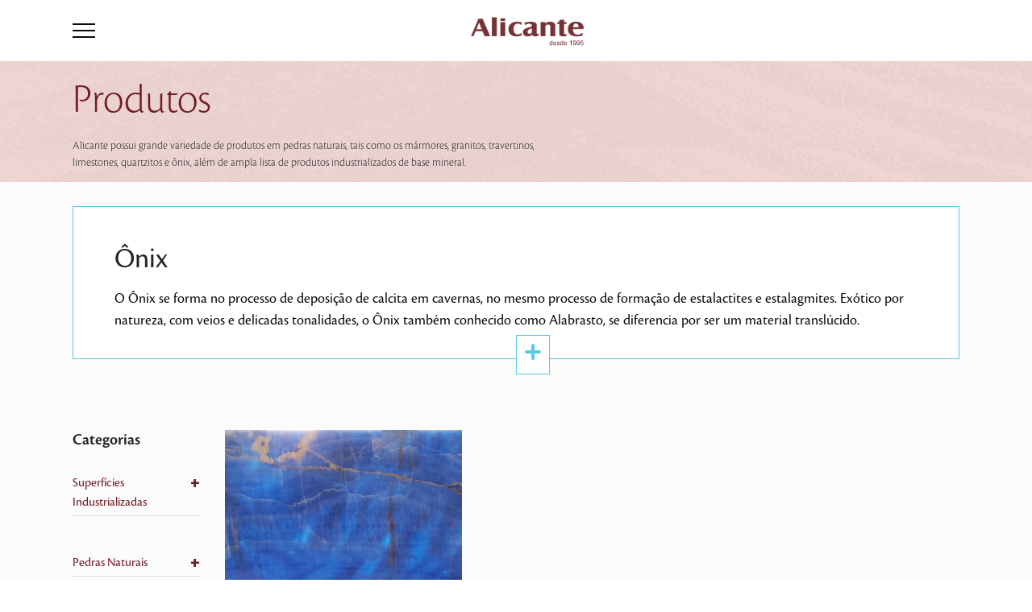

--- FILE ---
content_type: image/svg+xml
request_url: https://alicante.dreamhosters.com/wp-content/themes/alicante0/dist/img/mktvirtual.svg
body_size: 1544
content:
<svg xmlns="http://www.w3.org/2000/svg" xmlns:xlink="http://www.w3.org/1999/xlink" width="59" height="5" viewBox="0 0 59 5">
  <image id="Group_17" data-name="Group 17" width="59" height="5" xlink:href="[data-uri]"/>
</svg>
